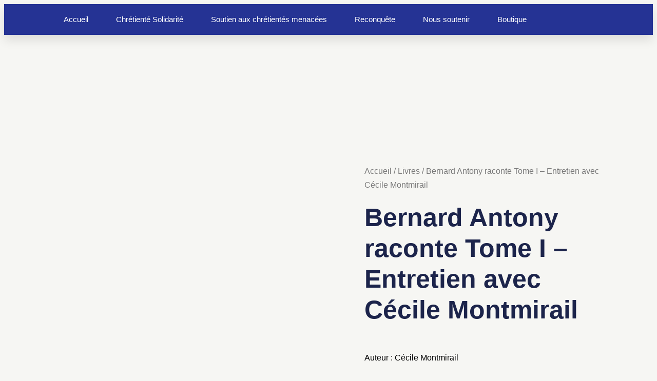

--- FILE ---
content_type: text/css
request_url: https://chretientesolidarite.fr/wp-content/uploads/elementor/css/post-1329.css?ver=1768811285
body_size: 768
content:
.elementor-1329 .elementor-element.elementor-element-4b63894d:not(.elementor-motion-effects-element-type-background), .elementor-1329 .elementor-element.elementor-element-4b63894d > .elementor-motion-effects-container > .elementor-motion-effects-layer{background-color:#253394;}.elementor-1329 .elementor-element.elementor-element-4b63894d > .elementor-container{max-width:1200px;min-height:0px;}.elementor-1329 .elementor-element.elementor-element-4b63894d{box-shadow:0px 10px 20px 0px rgba(0,0,0,0.1);transition:background 0.3s, border 0.3s, border-radius 0.3s, box-shadow 0.3s;margin-top:0px;margin-bottom:-90px;padding:16px 16px 16px 16px;z-index:10;}.elementor-1329 .elementor-element.elementor-element-4b63894d > .elementor-background-overlay{transition:background 0.3s, border-radius 0.3s, opacity 0.3s;}.elementor-bc-flex-widget .elementor-1329 .elementor-element.elementor-element-5b404246.elementor-column .elementor-widget-wrap{align-items:center;}.elementor-1329 .elementor-element.elementor-element-5b404246.elementor-column.elementor-element[data-element_type="column"] > .elementor-widget-wrap.elementor-element-populated{align-content:center;align-items:center;}.elementor-widget-image .widget-image-caption{color:var( --e-global-color-text );font-family:var( --e-global-typography-text-font-family ), Sans-serif;font-size:var( --e-global-typography-text-font-size );font-weight:var( --e-global-typography-text-font-weight );text-transform:var( --e-global-typography-text-text-transform );font-style:var( --e-global-typography-text-font-style );text-decoration:var( --e-global-typography-text-text-decoration );line-height:var( --e-global-typography-text-line-height );letter-spacing:var( --e-global-typography-text-letter-spacing );}.elementor-1329 .elementor-element.elementor-element-4390101 > .elementor-widget-container{margin:-25px 0px -25px -65px;}.elementor-1329 .elementor-element.elementor-element-4390101{text-align:start;}.elementor-1329 .elementor-element.elementor-element-4390101 img{width:93px;}.elementor-bc-flex-widget .elementor-1329 .elementor-element.elementor-element-37306284.elementor-column .elementor-widget-wrap{align-items:center;}.elementor-1329 .elementor-element.elementor-element-37306284.elementor-column.elementor-element[data-element_type="column"] > .elementor-widget-wrap.elementor-element-populated{align-content:center;align-items:center;}.elementor-1329 .elementor-element.elementor-element-37306284 > .elementor-element-populated{padding:0px 20px 0px 0px;}.elementor-widget-nav-menu .elementor-nav-menu .elementor-item{font-family:var( --e-global-typography-primary-font-family ), Sans-serif;font-size:var( --e-global-typography-primary-font-size );font-weight:var( --e-global-typography-primary-font-weight );text-transform:var( --e-global-typography-primary-text-transform );font-style:var( --e-global-typography-primary-font-style );text-decoration:var( --e-global-typography-primary-text-decoration );line-height:var( --e-global-typography-primary-line-height );letter-spacing:var( --e-global-typography-primary-letter-spacing );word-spacing:var( --e-global-typography-primary-word-spacing );}.elementor-widget-nav-menu .elementor-nav-menu--main .elementor-item{color:var( --e-global-color-text );fill:var( --e-global-color-text );}.elementor-widget-nav-menu .elementor-nav-menu--main .elementor-item:hover,
					.elementor-widget-nav-menu .elementor-nav-menu--main .elementor-item.elementor-item-active,
					.elementor-widget-nav-menu .elementor-nav-menu--main .elementor-item.highlighted,
					.elementor-widget-nav-menu .elementor-nav-menu--main .elementor-item:focus{color:var( --e-global-color-accent );fill:var( --e-global-color-accent );}.elementor-widget-nav-menu .elementor-nav-menu--main:not(.e--pointer-framed) .elementor-item:before,
					.elementor-widget-nav-menu .elementor-nav-menu--main:not(.e--pointer-framed) .elementor-item:after{background-color:var( --e-global-color-accent );}.elementor-widget-nav-menu .e--pointer-framed .elementor-item:before,
					.elementor-widget-nav-menu .e--pointer-framed .elementor-item:after{border-color:var( --e-global-color-accent );}.elementor-widget-nav-menu{--e-nav-menu-divider-color:var( --e-global-color-text );}.elementor-widget-nav-menu .elementor-nav-menu--dropdown .elementor-item, .elementor-widget-nav-menu .elementor-nav-menu--dropdown  .elementor-sub-item{font-family:var( --e-global-typography-accent-font-family ), Sans-serif;font-size:var( --e-global-typography-accent-font-size );font-weight:var( --e-global-typography-accent-font-weight );text-transform:var( --e-global-typography-accent-text-transform );font-style:var( --e-global-typography-accent-font-style );text-decoration:var( --e-global-typography-accent-text-decoration );letter-spacing:var( --e-global-typography-accent-letter-spacing );}.elementor-1329 .elementor-element.elementor-element-42740f1a{width:auto;max-width:auto;align-self:center;--e-nav-menu-horizontal-menu-item-margin:calc( 54px / 2 );--nav-menu-icon-size:25px;}.elementor-1329 .elementor-element.elementor-element-42740f1a > .elementor-widget-container{margin:-30px -12px -30px -12px;}.elementor-1329 .elementor-element.elementor-element-42740f1a .elementor-menu-toggle{margin-left:auto;background-color:rgba(255,255,255,0);border-width:0px;border-radius:0px;}.elementor-1329 .elementor-element.elementor-element-42740f1a .elementor-nav-menu .elementor-item{font-family:"Varela Round", Sans-serif;font-size:15px;font-weight:300;}.elementor-1329 .elementor-element.elementor-element-42740f1a .elementor-nav-menu--main .elementor-item{color:#ffffff;fill:#ffffff;padding-left:0px;padding-right:0px;padding-top:35px;padding-bottom:35px;}.elementor-1329 .elementor-element.elementor-element-42740f1a .elementor-nav-menu--main .elementor-item:hover,
					.elementor-1329 .elementor-element.elementor-element-42740f1a .elementor-nav-menu--main .elementor-item.elementor-item-active,
					.elementor-1329 .elementor-element.elementor-element-42740f1a .elementor-nav-menu--main .elementor-item.highlighted,
					.elementor-1329 .elementor-element.elementor-element-42740f1a .elementor-nav-menu--main .elementor-item:focus{color:#ffffff;fill:#ffffff;}.elementor-1329 .elementor-element.elementor-element-42740f1a .elementor-nav-menu--main:not(.e--pointer-framed) .elementor-item:before,
					.elementor-1329 .elementor-element.elementor-element-42740f1a .elementor-nav-menu--main:not(.e--pointer-framed) .elementor-item:after{background-color:#ffffff;}.elementor-1329 .elementor-element.elementor-element-42740f1a .e--pointer-framed .elementor-item:before,
					.elementor-1329 .elementor-element.elementor-element-42740f1a .e--pointer-framed .elementor-item:after{border-color:#ffffff;}.elementor-1329 .elementor-element.elementor-element-42740f1a .elementor-nav-menu--main .elementor-item.elementor-item-active{color:#ffffff;}.elementor-1329 .elementor-element.elementor-element-42740f1a .elementor-nav-menu--main:not(.e--pointer-framed) .elementor-item.elementor-item-active:before,
					.elementor-1329 .elementor-element.elementor-element-42740f1a .elementor-nav-menu--main:not(.e--pointer-framed) .elementor-item.elementor-item-active:after{background-color:#ffffff;}.elementor-1329 .elementor-element.elementor-element-42740f1a .e--pointer-framed .elementor-item.elementor-item-active:before,
					.elementor-1329 .elementor-element.elementor-element-42740f1a .e--pointer-framed .elementor-item.elementor-item-active:after{border-color:#ffffff;}.elementor-1329 .elementor-element.elementor-element-42740f1a .e--pointer-framed .elementor-item:before{border-width:2px;}.elementor-1329 .elementor-element.elementor-element-42740f1a .e--pointer-framed.e--animation-draw .elementor-item:before{border-width:0 0 2px 2px;}.elementor-1329 .elementor-element.elementor-element-42740f1a .e--pointer-framed.e--animation-draw .elementor-item:after{border-width:2px 2px 0 0;}.elementor-1329 .elementor-element.elementor-element-42740f1a .e--pointer-framed.e--animation-corners .elementor-item:before{border-width:2px 0 0 2px;}.elementor-1329 .elementor-element.elementor-element-42740f1a .e--pointer-framed.e--animation-corners .elementor-item:after{border-width:0 2px 2px 0;}.elementor-1329 .elementor-element.elementor-element-42740f1a .e--pointer-underline .elementor-item:after,
					 .elementor-1329 .elementor-element.elementor-element-42740f1a .e--pointer-overline .elementor-item:before,
					 .elementor-1329 .elementor-element.elementor-element-42740f1a .e--pointer-double-line .elementor-item:before,
					 .elementor-1329 .elementor-element.elementor-element-42740f1a .e--pointer-double-line .elementor-item:after{height:2px;}.elementor-1329 .elementor-element.elementor-element-42740f1a .elementor-nav-menu--main:not(.elementor-nav-menu--layout-horizontal) .elementor-nav-menu > li:not(:last-child){margin-bottom:54px;}.elementor-1329 .elementor-element.elementor-element-42740f1a .elementor-nav-menu--dropdown a, .elementor-1329 .elementor-element.elementor-element-42740f1a .elementor-menu-toggle{color:#3d4459;fill:#3d4459;}.elementor-1329 .elementor-element.elementor-element-42740f1a .elementor-nav-menu--dropdown{background-color:#ffffff;}.elementor-1329 .elementor-element.elementor-element-42740f1a .elementor-nav-menu--dropdown a:hover,
					.elementor-1329 .elementor-element.elementor-element-42740f1a .elementor-nav-menu--dropdown a:focus,
					.elementor-1329 .elementor-element.elementor-element-42740f1a .elementor-nav-menu--dropdown a.elementor-item-active,
					.elementor-1329 .elementor-element.elementor-element-42740f1a .elementor-nav-menu--dropdown a.highlighted,
					.elementor-1329 .elementor-element.elementor-element-42740f1a .elementor-menu-toggle:hover,
					.elementor-1329 .elementor-element.elementor-element-42740f1a .elementor-menu-toggle:focus{color:#4632da;}.elementor-1329 .elementor-element.elementor-element-42740f1a .elementor-nav-menu--dropdown a:hover,
					.elementor-1329 .elementor-element.elementor-element-42740f1a .elementor-nav-menu--dropdown a:focus,
					.elementor-1329 .elementor-element.elementor-element-42740f1a .elementor-nav-menu--dropdown a.elementor-item-active,
					.elementor-1329 .elementor-element.elementor-element-42740f1a .elementor-nav-menu--dropdown a.highlighted{background-color:#ffffff;}.elementor-1329 .elementor-element.elementor-element-42740f1a .elementor-nav-menu--dropdown a.elementor-item-active{color:#4632da;}.elementor-1329 .elementor-element.elementor-element-42740f1a .elementor-nav-menu--dropdown .elementor-item, .elementor-1329 .elementor-element.elementor-element-42740f1a .elementor-nav-menu--dropdown  .elementor-sub-item{font-family:"Montserrat", Sans-serif;text-transform:none;}.elementor-1329 .elementor-element.elementor-element-42740f1a .elementor-nav-menu--main .elementor-nav-menu--dropdown, .elementor-1329 .elementor-element.elementor-element-42740f1a .elementor-nav-menu__container.elementor-nav-menu--dropdown{box-shadow:0px 2px 15px 0px rgba(0,0,0,0.1);}.elementor-1329 .elementor-element.elementor-element-42740f1a .elementor-nav-menu--dropdown a{padding-left:16px;padding-right:16px;padding-top:15px;padding-bottom:15px;}.elementor-1329 .elementor-element.elementor-element-42740f1a .elementor-nav-menu--dropdown li:not(:last-child){border-style:solid;border-color:#efefef;border-bottom-width:1px;}.elementor-1329 .elementor-element.elementor-element-42740f1a .elementor-nav-menu--main > .elementor-nav-menu > li > .elementor-nav-menu--dropdown, .elementor-1329 .elementor-element.elementor-element-42740f1a .elementor-nav-menu__container.elementor-nav-menu--dropdown{margin-top:0px !important;}.elementor-1329 .elementor-element.elementor-element-42740f1a div.elementor-menu-toggle{color:#ffffff;}.elementor-1329 .elementor-element.elementor-element-42740f1a div.elementor-menu-toggle svg{fill:#ffffff;}.elementor-1329 .elementor-element.elementor-element-42740f1a div.elementor-menu-toggle:hover, .elementor-1329 .elementor-element.elementor-element-42740f1a div.elementor-menu-toggle:focus{color:#ffffff;}.elementor-1329 .elementor-element.elementor-element-42740f1a div.elementor-menu-toggle:hover svg, .elementor-1329 .elementor-element.elementor-element-42740f1a div.elementor-menu-toggle:focus svg{fill:#ffffff;}.elementor-1329 .elementor-element.elementor-element-1bf03e7{--spacer-size:100px;}.elementor-theme-builder-content-area{height:400px;}.elementor-location-header:before, .elementor-location-footer:before{content:"";display:table;clear:both;}@media(max-width:1024px){.elementor-1329 .elementor-element.elementor-element-5b404246 > .elementor-element-populated{padding:0% 0% 0% 5%;}.elementor-widget-image .widget-image-caption{font-size:var( --e-global-typography-text-font-size );line-height:var( --e-global-typography-text-line-height );letter-spacing:var( --e-global-typography-text-letter-spacing );}.elementor-1329 .elementor-element.elementor-element-4390101 > .elementor-widget-container{margin:0px 0px 0px 0px;}.elementor-1329 .elementor-element.elementor-element-37306284 > .elementor-element-populated{padding:0% 0% 0% 5%;}.elementor-widget-nav-menu .elementor-nav-menu .elementor-item{font-size:var( --e-global-typography-primary-font-size );line-height:var( --e-global-typography-primary-line-height );letter-spacing:var( --e-global-typography-primary-letter-spacing );word-spacing:var( --e-global-typography-primary-word-spacing );}.elementor-widget-nav-menu .elementor-nav-menu--dropdown .elementor-item, .elementor-widget-nav-menu .elementor-nav-menu--dropdown  .elementor-sub-item{font-size:var( --e-global-typography-accent-font-size );letter-spacing:var( --e-global-typography-accent-letter-spacing );}.elementor-1329 .elementor-element.elementor-element-42740f1a > .elementor-widget-container{margin:0px 0px 0px 291px;padding:0px 0px 0px 0px;}.elementor-1329 .elementor-element.elementor-element-42740f1a .elementor-nav-menu--dropdown .elementor-item, .elementor-1329 .elementor-element.elementor-element-42740f1a .elementor-nav-menu--dropdown  .elementor-sub-item{font-size:16px;}.elementor-1329 .elementor-element.elementor-element-42740f1a .elementor-nav-menu--dropdown a{padding-top:25px;padding-bottom:25px;}.elementor-1329 .elementor-element.elementor-element-42740f1a .elementor-nav-menu--main > .elementor-nav-menu > li > .elementor-nav-menu--dropdown, .elementor-1329 .elementor-element.elementor-element-42740f1a .elementor-nav-menu__container.elementor-nav-menu--dropdown{margin-top:25px !important;}}@media(min-width:768px){.elementor-1329 .elementor-element.elementor-element-5b404246{width:9.336%;}.elementor-1329 .elementor-element.elementor-element-37306284{width:89.997%;}}@media(max-width:1024px) and (min-width:768px){.elementor-1329 .elementor-element.elementor-element-5b404246{width:50%;}.elementor-1329 .elementor-element.elementor-element-37306284{width:25%;}}@media(max-width:767px){.elementor-1329 .elementor-element.elementor-element-4b63894d{padding:0px 0px 0px 0px;}.elementor-1329 .elementor-element.elementor-element-5b404246{width:50%;}.elementor-1329 .elementor-element.elementor-element-5b404246 > .elementor-element-populated{padding:0px 0px 0px 20px;}.elementor-widget-image .widget-image-caption{font-size:var( --e-global-typography-text-font-size );line-height:var( --e-global-typography-text-line-height );letter-spacing:var( --e-global-typography-text-letter-spacing );}.elementor-1329 .elementor-element.elementor-element-4390101{text-align:start;}.elementor-1329 .elementor-element.elementor-element-37306284{width:50%;}.elementor-1329 .elementor-element.elementor-element-37306284 > .elementor-element-populated{padding:0px 0px 0px 0px;}.elementor-widget-nav-menu .elementor-nav-menu .elementor-item{font-size:var( --e-global-typography-primary-font-size );line-height:var( --e-global-typography-primary-line-height );letter-spacing:var( --e-global-typography-primary-letter-spacing );word-spacing:var( --e-global-typography-primary-word-spacing );}.elementor-widget-nav-menu .elementor-nav-menu--dropdown .elementor-item, .elementor-widget-nav-menu .elementor-nav-menu--dropdown  .elementor-sub-item{font-size:var( --e-global-typography-accent-font-size );letter-spacing:var( --e-global-typography-accent-letter-spacing );}.elementor-1329 .elementor-element.elementor-element-42740f1a{width:100%;max-width:100%;align-self:center;}.elementor-1329 .elementor-element.elementor-element-42740f1a > .elementor-widget-container{margin:0px 0px 0px 0px;padding:0px 0px 0px 0px;}.elementor-1329 .elementor-element.elementor-element-42740f1a .elementor-nav-menu--main .elementor-item{padding-left:0px;padding-right:0px;}.elementor-1329 .elementor-element.elementor-element-42740f1a .elementor-nav-menu--dropdown{border-radius:-2px -2px -2px -2px;}.elementor-1329 .elementor-element.elementor-element-42740f1a .elementor-nav-menu--dropdown li:first-child a{border-top-left-radius:-2px;border-top-right-radius:-2px;}.elementor-1329 .elementor-element.elementor-element-42740f1a .elementor-nav-menu--dropdown li:last-child a{border-bottom-right-radius:-2px;border-bottom-left-radius:-2px;}.elementor-1329 .elementor-element.elementor-element-42740f1a .elementor-nav-menu--dropdown a{padding-top:26px;padding-bottom:26px;}.elementor-1329 .elementor-element.elementor-element-42740f1a .elementor-nav-menu--main > .elementor-nav-menu > li > .elementor-nav-menu--dropdown, .elementor-1329 .elementor-element.elementor-element-42740f1a .elementor-nav-menu__container.elementor-nav-menu--dropdown{margin-top:25px !important;}}